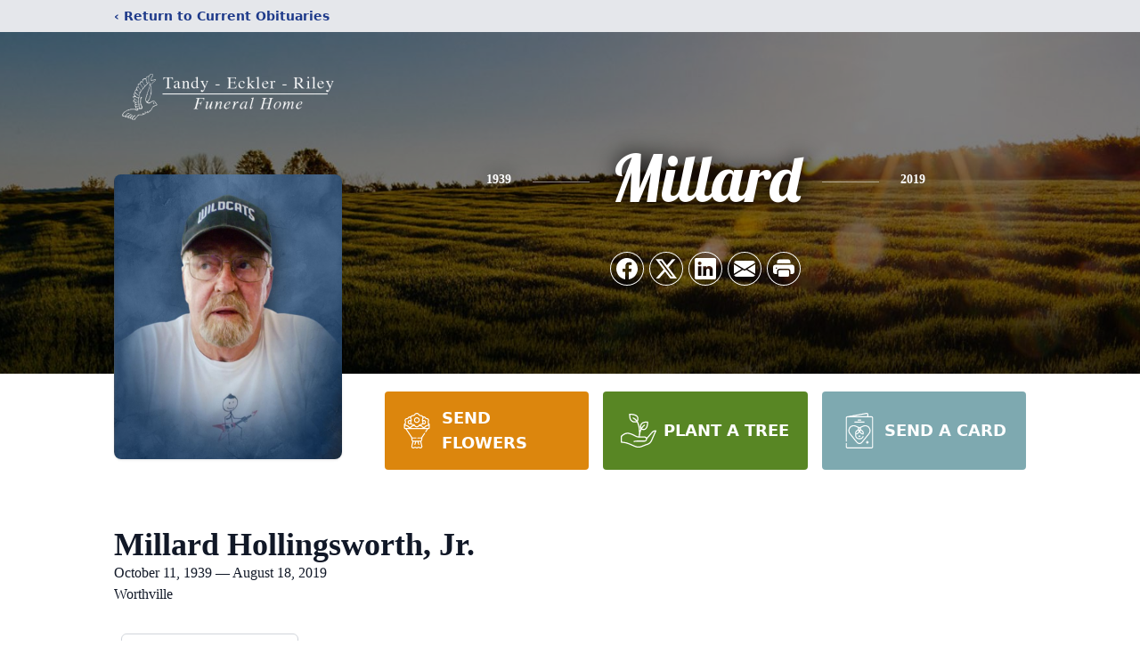

--- FILE ---
content_type: text/html; charset=utf-8
request_url: https://www.google.com/recaptcha/enterprise/anchor?ar=1&k=6LeZywkkAAAAAHOh53bYQaoipZ7MAfQkm1Jpzync&co=aHR0cHM6Ly93d3cudGFuZHllY2tsZXJyaWxleWZ1bmVyYWxob21lLmNvbTo0NDM.&hl=en&type=image&v=PoyoqOPhxBO7pBk68S4YbpHZ&theme=light&size=invisible&badge=bottomright&anchor-ms=20000&execute-ms=30000&cb=gwembclpgow1
body_size: 48780
content:
<!DOCTYPE HTML><html dir="ltr" lang="en"><head><meta http-equiv="Content-Type" content="text/html; charset=UTF-8">
<meta http-equiv="X-UA-Compatible" content="IE=edge">
<title>reCAPTCHA</title>
<style type="text/css">
/* cyrillic-ext */
@font-face {
  font-family: 'Roboto';
  font-style: normal;
  font-weight: 400;
  font-stretch: 100%;
  src: url(//fonts.gstatic.com/s/roboto/v48/KFO7CnqEu92Fr1ME7kSn66aGLdTylUAMa3GUBHMdazTgWw.woff2) format('woff2');
  unicode-range: U+0460-052F, U+1C80-1C8A, U+20B4, U+2DE0-2DFF, U+A640-A69F, U+FE2E-FE2F;
}
/* cyrillic */
@font-face {
  font-family: 'Roboto';
  font-style: normal;
  font-weight: 400;
  font-stretch: 100%;
  src: url(//fonts.gstatic.com/s/roboto/v48/KFO7CnqEu92Fr1ME7kSn66aGLdTylUAMa3iUBHMdazTgWw.woff2) format('woff2');
  unicode-range: U+0301, U+0400-045F, U+0490-0491, U+04B0-04B1, U+2116;
}
/* greek-ext */
@font-face {
  font-family: 'Roboto';
  font-style: normal;
  font-weight: 400;
  font-stretch: 100%;
  src: url(//fonts.gstatic.com/s/roboto/v48/KFO7CnqEu92Fr1ME7kSn66aGLdTylUAMa3CUBHMdazTgWw.woff2) format('woff2');
  unicode-range: U+1F00-1FFF;
}
/* greek */
@font-face {
  font-family: 'Roboto';
  font-style: normal;
  font-weight: 400;
  font-stretch: 100%;
  src: url(//fonts.gstatic.com/s/roboto/v48/KFO7CnqEu92Fr1ME7kSn66aGLdTylUAMa3-UBHMdazTgWw.woff2) format('woff2');
  unicode-range: U+0370-0377, U+037A-037F, U+0384-038A, U+038C, U+038E-03A1, U+03A3-03FF;
}
/* math */
@font-face {
  font-family: 'Roboto';
  font-style: normal;
  font-weight: 400;
  font-stretch: 100%;
  src: url(//fonts.gstatic.com/s/roboto/v48/KFO7CnqEu92Fr1ME7kSn66aGLdTylUAMawCUBHMdazTgWw.woff2) format('woff2');
  unicode-range: U+0302-0303, U+0305, U+0307-0308, U+0310, U+0312, U+0315, U+031A, U+0326-0327, U+032C, U+032F-0330, U+0332-0333, U+0338, U+033A, U+0346, U+034D, U+0391-03A1, U+03A3-03A9, U+03B1-03C9, U+03D1, U+03D5-03D6, U+03F0-03F1, U+03F4-03F5, U+2016-2017, U+2034-2038, U+203C, U+2040, U+2043, U+2047, U+2050, U+2057, U+205F, U+2070-2071, U+2074-208E, U+2090-209C, U+20D0-20DC, U+20E1, U+20E5-20EF, U+2100-2112, U+2114-2115, U+2117-2121, U+2123-214F, U+2190, U+2192, U+2194-21AE, U+21B0-21E5, U+21F1-21F2, U+21F4-2211, U+2213-2214, U+2216-22FF, U+2308-230B, U+2310, U+2319, U+231C-2321, U+2336-237A, U+237C, U+2395, U+239B-23B7, U+23D0, U+23DC-23E1, U+2474-2475, U+25AF, U+25B3, U+25B7, U+25BD, U+25C1, U+25CA, U+25CC, U+25FB, U+266D-266F, U+27C0-27FF, U+2900-2AFF, U+2B0E-2B11, U+2B30-2B4C, U+2BFE, U+3030, U+FF5B, U+FF5D, U+1D400-1D7FF, U+1EE00-1EEFF;
}
/* symbols */
@font-face {
  font-family: 'Roboto';
  font-style: normal;
  font-weight: 400;
  font-stretch: 100%;
  src: url(//fonts.gstatic.com/s/roboto/v48/KFO7CnqEu92Fr1ME7kSn66aGLdTylUAMaxKUBHMdazTgWw.woff2) format('woff2');
  unicode-range: U+0001-000C, U+000E-001F, U+007F-009F, U+20DD-20E0, U+20E2-20E4, U+2150-218F, U+2190, U+2192, U+2194-2199, U+21AF, U+21E6-21F0, U+21F3, U+2218-2219, U+2299, U+22C4-22C6, U+2300-243F, U+2440-244A, U+2460-24FF, U+25A0-27BF, U+2800-28FF, U+2921-2922, U+2981, U+29BF, U+29EB, U+2B00-2BFF, U+4DC0-4DFF, U+FFF9-FFFB, U+10140-1018E, U+10190-1019C, U+101A0, U+101D0-101FD, U+102E0-102FB, U+10E60-10E7E, U+1D2C0-1D2D3, U+1D2E0-1D37F, U+1F000-1F0FF, U+1F100-1F1AD, U+1F1E6-1F1FF, U+1F30D-1F30F, U+1F315, U+1F31C, U+1F31E, U+1F320-1F32C, U+1F336, U+1F378, U+1F37D, U+1F382, U+1F393-1F39F, U+1F3A7-1F3A8, U+1F3AC-1F3AF, U+1F3C2, U+1F3C4-1F3C6, U+1F3CA-1F3CE, U+1F3D4-1F3E0, U+1F3ED, U+1F3F1-1F3F3, U+1F3F5-1F3F7, U+1F408, U+1F415, U+1F41F, U+1F426, U+1F43F, U+1F441-1F442, U+1F444, U+1F446-1F449, U+1F44C-1F44E, U+1F453, U+1F46A, U+1F47D, U+1F4A3, U+1F4B0, U+1F4B3, U+1F4B9, U+1F4BB, U+1F4BF, U+1F4C8-1F4CB, U+1F4D6, U+1F4DA, U+1F4DF, U+1F4E3-1F4E6, U+1F4EA-1F4ED, U+1F4F7, U+1F4F9-1F4FB, U+1F4FD-1F4FE, U+1F503, U+1F507-1F50B, U+1F50D, U+1F512-1F513, U+1F53E-1F54A, U+1F54F-1F5FA, U+1F610, U+1F650-1F67F, U+1F687, U+1F68D, U+1F691, U+1F694, U+1F698, U+1F6AD, U+1F6B2, U+1F6B9-1F6BA, U+1F6BC, U+1F6C6-1F6CF, U+1F6D3-1F6D7, U+1F6E0-1F6EA, U+1F6F0-1F6F3, U+1F6F7-1F6FC, U+1F700-1F7FF, U+1F800-1F80B, U+1F810-1F847, U+1F850-1F859, U+1F860-1F887, U+1F890-1F8AD, U+1F8B0-1F8BB, U+1F8C0-1F8C1, U+1F900-1F90B, U+1F93B, U+1F946, U+1F984, U+1F996, U+1F9E9, U+1FA00-1FA6F, U+1FA70-1FA7C, U+1FA80-1FA89, U+1FA8F-1FAC6, U+1FACE-1FADC, U+1FADF-1FAE9, U+1FAF0-1FAF8, U+1FB00-1FBFF;
}
/* vietnamese */
@font-face {
  font-family: 'Roboto';
  font-style: normal;
  font-weight: 400;
  font-stretch: 100%;
  src: url(//fonts.gstatic.com/s/roboto/v48/KFO7CnqEu92Fr1ME7kSn66aGLdTylUAMa3OUBHMdazTgWw.woff2) format('woff2');
  unicode-range: U+0102-0103, U+0110-0111, U+0128-0129, U+0168-0169, U+01A0-01A1, U+01AF-01B0, U+0300-0301, U+0303-0304, U+0308-0309, U+0323, U+0329, U+1EA0-1EF9, U+20AB;
}
/* latin-ext */
@font-face {
  font-family: 'Roboto';
  font-style: normal;
  font-weight: 400;
  font-stretch: 100%;
  src: url(//fonts.gstatic.com/s/roboto/v48/KFO7CnqEu92Fr1ME7kSn66aGLdTylUAMa3KUBHMdazTgWw.woff2) format('woff2');
  unicode-range: U+0100-02BA, U+02BD-02C5, U+02C7-02CC, U+02CE-02D7, U+02DD-02FF, U+0304, U+0308, U+0329, U+1D00-1DBF, U+1E00-1E9F, U+1EF2-1EFF, U+2020, U+20A0-20AB, U+20AD-20C0, U+2113, U+2C60-2C7F, U+A720-A7FF;
}
/* latin */
@font-face {
  font-family: 'Roboto';
  font-style: normal;
  font-weight: 400;
  font-stretch: 100%;
  src: url(//fonts.gstatic.com/s/roboto/v48/KFO7CnqEu92Fr1ME7kSn66aGLdTylUAMa3yUBHMdazQ.woff2) format('woff2');
  unicode-range: U+0000-00FF, U+0131, U+0152-0153, U+02BB-02BC, U+02C6, U+02DA, U+02DC, U+0304, U+0308, U+0329, U+2000-206F, U+20AC, U+2122, U+2191, U+2193, U+2212, U+2215, U+FEFF, U+FFFD;
}
/* cyrillic-ext */
@font-face {
  font-family: 'Roboto';
  font-style: normal;
  font-weight: 500;
  font-stretch: 100%;
  src: url(//fonts.gstatic.com/s/roboto/v48/KFO7CnqEu92Fr1ME7kSn66aGLdTylUAMa3GUBHMdazTgWw.woff2) format('woff2');
  unicode-range: U+0460-052F, U+1C80-1C8A, U+20B4, U+2DE0-2DFF, U+A640-A69F, U+FE2E-FE2F;
}
/* cyrillic */
@font-face {
  font-family: 'Roboto';
  font-style: normal;
  font-weight: 500;
  font-stretch: 100%;
  src: url(//fonts.gstatic.com/s/roboto/v48/KFO7CnqEu92Fr1ME7kSn66aGLdTylUAMa3iUBHMdazTgWw.woff2) format('woff2');
  unicode-range: U+0301, U+0400-045F, U+0490-0491, U+04B0-04B1, U+2116;
}
/* greek-ext */
@font-face {
  font-family: 'Roboto';
  font-style: normal;
  font-weight: 500;
  font-stretch: 100%;
  src: url(//fonts.gstatic.com/s/roboto/v48/KFO7CnqEu92Fr1ME7kSn66aGLdTylUAMa3CUBHMdazTgWw.woff2) format('woff2');
  unicode-range: U+1F00-1FFF;
}
/* greek */
@font-face {
  font-family: 'Roboto';
  font-style: normal;
  font-weight: 500;
  font-stretch: 100%;
  src: url(//fonts.gstatic.com/s/roboto/v48/KFO7CnqEu92Fr1ME7kSn66aGLdTylUAMa3-UBHMdazTgWw.woff2) format('woff2');
  unicode-range: U+0370-0377, U+037A-037F, U+0384-038A, U+038C, U+038E-03A1, U+03A3-03FF;
}
/* math */
@font-face {
  font-family: 'Roboto';
  font-style: normal;
  font-weight: 500;
  font-stretch: 100%;
  src: url(//fonts.gstatic.com/s/roboto/v48/KFO7CnqEu92Fr1ME7kSn66aGLdTylUAMawCUBHMdazTgWw.woff2) format('woff2');
  unicode-range: U+0302-0303, U+0305, U+0307-0308, U+0310, U+0312, U+0315, U+031A, U+0326-0327, U+032C, U+032F-0330, U+0332-0333, U+0338, U+033A, U+0346, U+034D, U+0391-03A1, U+03A3-03A9, U+03B1-03C9, U+03D1, U+03D5-03D6, U+03F0-03F1, U+03F4-03F5, U+2016-2017, U+2034-2038, U+203C, U+2040, U+2043, U+2047, U+2050, U+2057, U+205F, U+2070-2071, U+2074-208E, U+2090-209C, U+20D0-20DC, U+20E1, U+20E5-20EF, U+2100-2112, U+2114-2115, U+2117-2121, U+2123-214F, U+2190, U+2192, U+2194-21AE, U+21B0-21E5, U+21F1-21F2, U+21F4-2211, U+2213-2214, U+2216-22FF, U+2308-230B, U+2310, U+2319, U+231C-2321, U+2336-237A, U+237C, U+2395, U+239B-23B7, U+23D0, U+23DC-23E1, U+2474-2475, U+25AF, U+25B3, U+25B7, U+25BD, U+25C1, U+25CA, U+25CC, U+25FB, U+266D-266F, U+27C0-27FF, U+2900-2AFF, U+2B0E-2B11, U+2B30-2B4C, U+2BFE, U+3030, U+FF5B, U+FF5D, U+1D400-1D7FF, U+1EE00-1EEFF;
}
/* symbols */
@font-face {
  font-family: 'Roboto';
  font-style: normal;
  font-weight: 500;
  font-stretch: 100%;
  src: url(//fonts.gstatic.com/s/roboto/v48/KFO7CnqEu92Fr1ME7kSn66aGLdTylUAMaxKUBHMdazTgWw.woff2) format('woff2');
  unicode-range: U+0001-000C, U+000E-001F, U+007F-009F, U+20DD-20E0, U+20E2-20E4, U+2150-218F, U+2190, U+2192, U+2194-2199, U+21AF, U+21E6-21F0, U+21F3, U+2218-2219, U+2299, U+22C4-22C6, U+2300-243F, U+2440-244A, U+2460-24FF, U+25A0-27BF, U+2800-28FF, U+2921-2922, U+2981, U+29BF, U+29EB, U+2B00-2BFF, U+4DC0-4DFF, U+FFF9-FFFB, U+10140-1018E, U+10190-1019C, U+101A0, U+101D0-101FD, U+102E0-102FB, U+10E60-10E7E, U+1D2C0-1D2D3, U+1D2E0-1D37F, U+1F000-1F0FF, U+1F100-1F1AD, U+1F1E6-1F1FF, U+1F30D-1F30F, U+1F315, U+1F31C, U+1F31E, U+1F320-1F32C, U+1F336, U+1F378, U+1F37D, U+1F382, U+1F393-1F39F, U+1F3A7-1F3A8, U+1F3AC-1F3AF, U+1F3C2, U+1F3C4-1F3C6, U+1F3CA-1F3CE, U+1F3D4-1F3E0, U+1F3ED, U+1F3F1-1F3F3, U+1F3F5-1F3F7, U+1F408, U+1F415, U+1F41F, U+1F426, U+1F43F, U+1F441-1F442, U+1F444, U+1F446-1F449, U+1F44C-1F44E, U+1F453, U+1F46A, U+1F47D, U+1F4A3, U+1F4B0, U+1F4B3, U+1F4B9, U+1F4BB, U+1F4BF, U+1F4C8-1F4CB, U+1F4D6, U+1F4DA, U+1F4DF, U+1F4E3-1F4E6, U+1F4EA-1F4ED, U+1F4F7, U+1F4F9-1F4FB, U+1F4FD-1F4FE, U+1F503, U+1F507-1F50B, U+1F50D, U+1F512-1F513, U+1F53E-1F54A, U+1F54F-1F5FA, U+1F610, U+1F650-1F67F, U+1F687, U+1F68D, U+1F691, U+1F694, U+1F698, U+1F6AD, U+1F6B2, U+1F6B9-1F6BA, U+1F6BC, U+1F6C6-1F6CF, U+1F6D3-1F6D7, U+1F6E0-1F6EA, U+1F6F0-1F6F3, U+1F6F7-1F6FC, U+1F700-1F7FF, U+1F800-1F80B, U+1F810-1F847, U+1F850-1F859, U+1F860-1F887, U+1F890-1F8AD, U+1F8B0-1F8BB, U+1F8C0-1F8C1, U+1F900-1F90B, U+1F93B, U+1F946, U+1F984, U+1F996, U+1F9E9, U+1FA00-1FA6F, U+1FA70-1FA7C, U+1FA80-1FA89, U+1FA8F-1FAC6, U+1FACE-1FADC, U+1FADF-1FAE9, U+1FAF0-1FAF8, U+1FB00-1FBFF;
}
/* vietnamese */
@font-face {
  font-family: 'Roboto';
  font-style: normal;
  font-weight: 500;
  font-stretch: 100%;
  src: url(//fonts.gstatic.com/s/roboto/v48/KFO7CnqEu92Fr1ME7kSn66aGLdTylUAMa3OUBHMdazTgWw.woff2) format('woff2');
  unicode-range: U+0102-0103, U+0110-0111, U+0128-0129, U+0168-0169, U+01A0-01A1, U+01AF-01B0, U+0300-0301, U+0303-0304, U+0308-0309, U+0323, U+0329, U+1EA0-1EF9, U+20AB;
}
/* latin-ext */
@font-face {
  font-family: 'Roboto';
  font-style: normal;
  font-weight: 500;
  font-stretch: 100%;
  src: url(//fonts.gstatic.com/s/roboto/v48/KFO7CnqEu92Fr1ME7kSn66aGLdTylUAMa3KUBHMdazTgWw.woff2) format('woff2');
  unicode-range: U+0100-02BA, U+02BD-02C5, U+02C7-02CC, U+02CE-02D7, U+02DD-02FF, U+0304, U+0308, U+0329, U+1D00-1DBF, U+1E00-1E9F, U+1EF2-1EFF, U+2020, U+20A0-20AB, U+20AD-20C0, U+2113, U+2C60-2C7F, U+A720-A7FF;
}
/* latin */
@font-face {
  font-family: 'Roboto';
  font-style: normal;
  font-weight: 500;
  font-stretch: 100%;
  src: url(//fonts.gstatic.com/s/roboto/v48/KFO7CnqEu92Fr1ME7kSn66aGLdTylUAMa3yUBHMdazQ.woff2) format('woff2');
  unicode-range: U+0000-00FF, U+0131, U+0152-0153, U+02BB-02BC, U+02C6, U+02DA, U+02DC, U+0304, U+0308, U+0329, U+2000-206F, U+20AC, U+2122, U+2191, U+2193, U+2212, U+2215, U+FEFF, U+FFFD;
}
/* cyrillic-ext */
@font-face {
  font-family: 'Roboto';
  font-style: normal;
  font-weight: 900;
  font-stretch: 100%;
  src: url(//fonts.gstatic.com/s/roboto/v48/KFO7CnqEu92Fr1ME7kSn66aGLdTylUAMa3GUBHMdazTgWw.woff2) format('woff2');
  unicode-range: U+0460-052F, U+1C80-1C8A, U+20B4, U+2DE0-2DFF, U+A640-A69F, U+FE2E-FE2F;
}
/* cyrillic */
@font-face {
  font-family: 'Roboto';
  font-style: normal;
  font-weight: 900;
  font-stretch: 100%;
  src: url(//fonts.gstatic.com/s/roboto/v48/KFO7CnqEu92Fr1ME7kSn66aGLdTylUAMa3iUBHMdazTgWw.woff2) format('woff2');
  unicode-range: U+0301, U+0400-045F, U+0490-0491, U+04B0-04B1, U+2116;
}
/* greek-ext */
@font-face {
  font-family: 'Roboto';
  font-style: normal;
  font-weight: 900;
  font-stretch: 100%;
  src: url(//fonts.gstatic.com/s/roboto/v48/KFO7CnqEu92Fr1ME7kSn66aGLdTylUAMa3CUBHMdazTgWw.woff2) format('woff2');
  unicode-range: U+1F00-1FFF;
}
/* greek */
@font-face {
  font-family: 'Roboto';
  font-style: normal;
  font-weight: 900;
  font-stretch: 100%;
  src: url(//fonts.gstatic.com/s/roboto/v48/KFO7CnqEu92Fr1ME7kSn66aGLdTylUAMa3-UBHMdazTgWw.woff2) format('woff2');
  unicode-range: U+0370-0377, U+037A-037F, U+0384-038A, U+038C, U+038E-03A1, U+03A3-03FF;
}
/* math */
@font-face {
  font-family: 'Roboto';
  font-style: normal;
  font-weight: 900;
  font-stretch: 100%;
  src: url(//fonts.gstatic.com/s/roboto/v48/KFO7CnqEu92Fr1ME7kSn66aGLdTylUAMawCUBHMdazTgWw.woff2) format('woff2');
  unicode-range: U+0302-0303, U+0305, U+0307-0308, U+0310, U+0312, U+0315, U+031A, U+0326-0327, U+032C, U+032F-0330, U+0332-0333, U+0338, U+033A, U+0346, U+034D, U+0391-03A1, U+03A3-03A9, U+03B1-03C9, U+03D1, U+03D5-03D6, U+03F0-03F1, U+03F4-03F5, U+2016-2017, U+2034-2038, U+203C, U+2040, U+2043, U+2047, U+2050, U+2057, U+205F, U+2070-2071, U+2074-208E, U+2090-209C, U+20D0-20DC, U+20E1, U+20E5-20EF, U+2100-2112, U+2114-2115, U+2117-2121, U+2123-214F, U+2190, U+2192, U+2194-21AE, U+21B0-21E5, U+21F1-21F2, U+21F4-2211, U+2213-2214, U+2216-22FF, U+2308-230B, U+2310, U+2319, U+231C-2321, U+2336-237A, U+237C, U+2395, U+239B-23B7, U+23D0, U+23DC-23E1, U+2474-2475, U+25AF, U+25B3, U+25B7, U+25BD, U+25C1, U+25CA, U+25CC, U+25FB, U+266D-266F, U+27C0-27FF, U+2900-2AFF, U+2B0E-2B11, U+2B30-2B4C, U+2BFE, U+3030, U+FF5B, U+FF5D, U+1D400-1D7FF, U+1EE00-1EEFF;
}
/* symbols */
@font-face {
  font-family: 'Roboto';
  font-style: normal;
  font-weight: 900;
  font-stretch: 100%;
  src: url(//fonts.gstatic.com/s/roboto/v48/KFO7CnqEu92Fr1ME7kSn66aGLdTylUAMaxKUBHMdazTgWw.woff2) format('woff2');
  unicode-range: U+0001-000C, U+000E-001F, U+007F-009F, U+20DD-20E0, U+20E2-20E4, U+2150-218F, U+2190, U+2192, U+2194-2199, U+21AF, U+21E6-21F0, U+21F3, U+2218-2219, U+2299, U+22C4-22C6, U+2300-243F, U+2440-244A, U+2460-24FF, U+25A0-27BF, U+2800-28FF, U+2921-2922, U+2981, U+29BF, U+29EB, U+2B00-2BFF, U+4DC0-4DFF, U+FFF9-FFFB, U+10140-1018E, U+10190-1019C, U+101A0, U+101D0-101FD, U+102E0-102FB, U+10E60-10E7E, U+1D2C0-1D2D3, U+1D2E0-1D37F, U+1F000-1F0FF, U+1F100-1F1AD, U+1F1E6-1F1FF, U+1F30D-1F30F, U+1F315, U+1F31C, U+1F31E, U+1F320-1F32C, U+1F336, U+1F378, U+1F37D, U+1F382, U+1F393-1F39F, U+1F3A7-1F3A8, U+1F3AC-1F3AF, U+1F3C2, U+1F3C4-1F3C6, U+1F3CA-1F3CE, U+1F3D4-1F3E0, U+1F3ED, U+1F3F1-1F3F3, U+1F3F5-1F3F7, U+1F408, U+1F415, U+1F41F, U+1F426, U+1F43F, U+1F441-1F442, U+1F444, U+1F446-1F449, U+1F44C-1F44E, U+1F453, U+1F46A, U+1F47D, U+1F4A3, U+1F4B0, U+1F4B3, U+1F4B9, U+1F4BB, U+1F4BF, U+1F4C8-1F4CB, U+1F4D6, U+1F4DA, U+1F4DF, U+1F4E3-1F4E6, U+1F4EA-1F4ED, U+1F4F7, U+1F4F9-1F4FB, U+1F4FD-1F4FE, U+1F503, U+1F507-1F50B, U+1F50D, U+1F512-1F513, U+1F53E-1F54A, U+1F54F-1F5FA, U+1F610, U+1F650-1F67F, U+1F687, U+1F68D, U+1F691, U+1F694, U+1F698, U+1F6AD, U+1F6B2, U+1F6B9-1F6BA, U+1F6BC, U+1F6C6-1F6CF, U+1F6D3-1F6D7, U+1F6E0-1F6EA, U+1F6F0-1F6F3, U+1F6F7-1F6FC, U+1F700-1F7FF, U+1F800-1F80B, U+1F810-1F847, U+1F850-1F859, U+1F860-1F887, U+1F890-1F8AD, U+1F8B0-1F8BB, U+1F8C0-1F8C1, U+1F900-1F90B, U+1F93B, U+1F946, U+1F984, U+1F996, U+1F9E9, U+1FA00-1FA6F, U+1FA70-1FA7C, U+1FA80-1FA89, U+1FA8F-1FAC6, U+1FACE-1FADC, U+1FADF-1FAE9, U+1FAF0-1FAF8, U+1FB00-1FBFF;
}
/* vietnamese */
@font-face {
  font-family: 'Roboto';
  font-style: normal;
  font-weight: 900;
  font-stretch: 100%;
  src: url(//fonts.gstatic.com/s/roboto/v48/KFO7CnqEu92Fr1ME7kSn66aGLdTylUAMa3OUBHMdazTgWw.woff2) format('woff2');
  unicode-range: U+0102-0103, U+0110-0111, U+0128-0129, U+0168-0169, U+01A0-01A1, U+01AF-01B0, U+0300-0301, U+0303-0304, U+0308-0309, U+0323, U+0329, U+1EA0-1EF9, U+20AB;
}
/* latin-ext */
@font-face {
  font-family: 'Roboto';
  font-style: normal;
  font-weight: 900;
  font-stretch: 100%;
  src: url(//fonts.gstatic.com/s/roboto/v48/KFO7CnqEu92Fr1ME7kSn66aGLdTylUAMa3KUBHMdazTgWw.woff2) format('woff2');
  unicode-range: U+0100-02BA, U+02BD-02C5, U+02C7-02CC, U+02CE-02D7, U+02DD-02FF, U+0304, U+0308, U+0329, U+1D00-1DBF, U+1E00-1E9F, U+1EF2-1EFF, U+2020, U+20A0-20AB, U+20AD-20C0, U+2113, U+2C60-2C7F, U+A720-A7FF;
}
/* latin */
@font-face {
  font-family: 'Roboto';
  font-style: normal;
  font-weight: 900;
  font-stretch: 100%;
  src: url(//fonts.gstatic.com/s/roboto/v48/KFO7CnqEu92Fr1ME7kSn66aGLdTylUAMa3yUBHMdazQ.woff2) format('woff2');
  unicode-range: U+0000-00FF, U+0131, U+0152-0153, U+02BB-02BC, U+02C6, U+02DA, U+02DC, U+0304, U+0308, U+0329, U+2000-206F, U+20AC, U+2122, U+2191, U+2193, U+2212, U+2215, U+FEFF, U+FFFD;
}

</style>
<link rel="stylesheet" type="text/css" href="https://www.gstatic.com/recaptcha/releases/PoyoqOPhxBO7pBk68S4YbpHZ/styles__ltr.css">
<script nonce="rZ5uF8ku532k7rqk0fejoA" type="text/javascript">window['__recaptcha_api'] = 'https://www.google.com/recaptcha/enterprise/';</script>
<script type="text/javascript" src="https://www.gstatic.com/recaptcha/releases/PoyoqOPhxBO7pBk68S4YbpHZ/recaptcha__en.js" nonce="rZ5uF8ku532k7rqk0fejoA">
      
    </script></head>
<body><div id="rc-anchor-alert" class="rc-anchor-alert"></div>
<input type="hidden" id="recaptcha-token" value="[base64]">
<script type="text/javascript" nonce="rZ5uF8ku532k7rqk0fejoA">
      recaptcha.anchor.Main.init("[\x22ainput\x22,[\x22bgdata\x22,\x22\x22,\[base64]/[base64]/[base64]/[base64]/[base64]/[base64]/KGcoTywyNTMsTy5PKSxVRyhPLEMpKTpnKE8sMjUzLEMpLE8pKSxsKSksTykpfSxieT1mdW5jdGlvbihDLE8sdSxsKXtmb3IobD0odT1SKEMpLDApO08+MDtPLS0pbD1sPDw4fFooQyk7ZyhDLHUsbCl9LFVHPWZ1bmN0aW9uKEMsTyl7Qy5pLmxlbmd0aD4xMDQ/[base64]/[base64]/[base64]/[base64]/[base64]/[base64]/[base64]\\u003d\x22,\[base64]\\u003d\\u003d\x22,\x22w51fwqorwojChMKfBcOeI0pGGsKnwqNaFcO+w7XDl8Kxw4tCJMO/w51sIHpiT8OuUFfCtsK9wotBw4RUw5PDo8O3DsKMbkXDqcODwow8OsOpSTpVI8K5WgMtPFdPfsKJdlzCoDrCmQlWG0DCo04awqx3wrMtw4rCv8Kjwq/Cv8KqWcKgLmHDhmvDrBMJHcKEXMKadzEew5fDnzJWWcK4w41pwoMCwpFNwrssw6fDicOybsKxXcOMVXIXwop2w5k5w7DDsWorFE/DqlFeBlJPw49kLh0lwqJgTyHDmsKdHSQACUI8w5bChRJ1VsK+w6UHw5rCqMO8Ngh3w4HDrANtw7UBCErClHJ8KsOPw5tpw7rCvMO3RMO+HRrDp21wwo/CosKbY2x3w53ChmIzw5TCnH7DucKOwo4yN8KRwq5OUcOyIijDrS1Awr90w6UbwqfCjCrDnMK5NkvDiw7Dlx7DlhDCuF5UwoErQVjCmnLCuFoAAsKSw6fDjMKBEw3Dh0pgw7TDq8OnwrNSFXLDqMKkZMKePMOiwqVPAB7CkcKXcBDDnsKBG1tlXMOtw5XCvy/Ci8KDw7bCmjnCgDkQw4nDlsKoZsKEw7LCm8KKw6nCtU/DjRILHMO2CWnChUrDiWMMPMKHIAsDw6tEGw9LK8OUwqHCpcK0XMKew4vDs1cKwrQswoDCmAnDvcOjwq5ywofDrRLDkxbDnUdsdMOfG1rCnijDgS/Cv8OFw5wxw6zCuMOiKi3DnTtcw7J/b8KFHXnDpS0oelDDi8KkZ0JAwqlMw79jwqc8wot0TsKbGsOcw44/wpo6BcKlWMOFwrkyw7/Dp1pgwpJNwp3DlMKqw6DCnihlw5DCqcOrM8KCw6vClsOtw7Y0eictDMO1ZsO/JjQdwpQWNsOqwrHDvxwkGQ3CpcK2wrB1OMKQYlPDl8K+DEhWwrJrw4jDtmDClllDCArCh8KsEcKawpUiQBRwPzo+b8KVw7dLNsOiGcKZSwJuw67Dm8K0wpIYFEbCoA/Cr8KkHCFxTMKgCRXCuFHCrWlSTyE5w4DCqcK5wpnCl23DpMOlwq4SPcKxw5/CvljClMKsf8KZw487CMKDwr/[base64]/Ci0LDihkwKcKywoQrwp4fw692YMONZsOMwo/DgcOMXA/CmVfDr8O5w67Ci1LCscK0wrNxwrVRwqs/[base64]/Dr8OPw68ewrdCw4rCtUwiw7F0w6V6V8KqwpTDisOMOMKAwqDCkRvCicKvwpTCmMKJX1zClsOuw4Q3w7NAw58Jw7sZwqPCtUzCh8Kow6rDucKPw7jCjsOdw6Fhwo3DmyPCjW9cwp/DrxnCncO+Mjd3BSLDlmXCiEoQCSpLw6nCmcKNwqzDqMKjEMOMKSQGw7NVw7IXw7zDmMKHw557DMKhfVUQHcORw4cdw5QFQyt4w4ErC8Oew55fwqLCtsKIw4cdwr3DhsO/TMO3LsKYa8KEw7nDrMKGwqINRjo7WXRCKsKUw4jDkMKvwonCpsKuw59bwrU8H0AoXw3CuglXw54uNsONwoTCtwDCnMKSXibDksKwwr3CuMOXFcOvw7vCsMKywqzDp1DCkUc4wpnCs8KMwrUiw4Mxw7XCqcOhw7U3ScK6HMOxQcKiw6XDlntAZmYZw4/CjCs3wpHCrsO6wptHPsO5wohKw6nChcOrwpNMwoZqEyBsdcOUw5dxw7hVGXLCjsK0DUJmwqoRNk/Cs8Olw4FKW8KdwqPCiWAbw4Mxw6LCkGDCrVJrw6zCmjgcLxtKXHozRsKvwq9Rwpl1GcKpwo40wr4bdw/CjMO/woZUw5x0L8Kvw4PDgjpRwpfDu3HDqmdVJk8Uw6cTaMKGX8OkwoAMwqwzIcKJwq/[base64]/[base64]/w4VpwpDCpQLCkQ3DgSJOw5MGw4oyw5DDnsKfwqbCtcOuPnzDh8OIax0tw5cGwrZLwoJyw6sjCV9ww6fDt8Olw4jCuMK0wp9pVElpwoBHe2DCv8O6wrbDs8KMwr1Zw4oXGU5BCDRoXF1Vw6BNwpnCmsODwrXCpwbCiMKxw5DDmVNPw7tAw6lMw7/DuCTDrcKKw4XDuMOMwrLCph8VXcK7WsK1w6xVKcKhwrPCiMOFY8O9F8Kbw7vChSQsw5cPwqLDqsKdKsK0JUrCucOAw4oRw7PDh8Kgw4HDkVAhw5nDs8OVw6cvwofCuF5Two9vXsOXwo/[base64]/w64vdGMdw4Vcwq0gZTDDo1HCr0/DlXXCkgzCv8K7BsOtw7kDwqDDmGHDm8Kcwr4uwofDoMKKU15YEsKaOcKEwpVewqgvw7hlFXXClkLDjcOAD1nCksOTYkltw7BsbsKuw6kow5FASmE+w73DsRrDkTPCrMObMcOTLW7DnhNAUsObwr3Dp8OswrTDmTppOTPCukXCusOdw7vDgw7ChjvDkMKiRT/Dr27DigDDmSfDvW3Do8KBwoNCaMK5T1bCsXZuWDPCmsKaw6oFwrZxQsO3wpAkwo/CvMOcwpE0wrbDisKhwrDCt3zDvigtwq7DgxDCsAZDalp3UlULwol6ZsO0wqZEw49pwoPCsRrDqGx5XCh6wo/CgsO+CT4OwonDlcKtw6bCpcOkLRzDr8KeRGPCmzLCmHbDvsO7w6nCmiN0wpYfQg9aP8KnOHfDr3w+eUzDucKQw4nDtsKNeR7DtMOpw4sNCcK3w6XDtcOIw4zChcKUKcOcwrlWw5ETwoPDkMKKw6bDv8Kxwo/[base64]/Dj03Dv2oUw5/CjsKoMMOmQMKjc2XDjsOffMOrw7nCgzLChRZdwqDCmsKVw4DCvU/Dlx3DvsOwEcKGF2ZILMKfw6fDtMKywrkXw6rDj8O9ZsOHw55ywqgLdi3DqcKmw401WSMwwoRyHUXCvXvCuFrCgTVYwqcIcsKxw77Dtxxqw7xxJ37DhxzCtcKZBGdFw7YtSsKPwo1pXMKDw4xPRVvCuxfDpBJfw6rDrsKcw7J/w5JjFVjCr8OVw47Doy8LworCkATDjMOvO1xhw552DMOrw6x0L8OkQsKDY8KJwrLCl8Kkwp8OG8OKw5smEz3Cu3MIHFfDgxhtR8ORA8KoEj4xw4p3wqfDs8ODZ8O4w5XDj8OgAcOyNcOcQMK1wpHDtEzDrBQlaR8Gwq/[base64]/DvX8/[base64]/DtivCrsOKbxBJwqgpw4VwTcOjKW3CtsO8w5jCpwfCgWNrw4/Dm2fDiiPCnxUSwq7DscO/wrwuw7lWO8KyDjnCvcKEEsKyw4/DkzhDwrHDrMK6UhIcAsKyMkAxZsO7SVPDhMKNw6PDukpeFStdw6bCgMOmwpcywpHDvgnCtA5fwq/CuCcXw6tVdmp2S2fCvsOsw4nChcOhw5QJMBfCjx5WwqhPD8KybcK6w47CtQUKbhzCmHvDklVJw6Yvw4XDnCA8WH9EKMKkw7Jqw7ZUwpQvw6vDuz/CgwrCsMK4wrzCpiwCNcOOw5XCjko6KMOpwp3DnsKPw5XDvFbCmkxBC8O2CMKuC8KUw5nDisKxOQZpwrLCg8ObYnwtGcK3HgfCm3gGwrxUcmtIU8O+NkDDjFvDjcORCMOZAzXCikQ2NMKZVMK1w7/CkXNAecOuwrzCpcKnw7TDlh13w4d7F8O0w64CKEvDlj9/G2Rmw7oswolGfMOEPGRrT8K3Lm/DtQxmbMOUw7d3w53CtcOANcKRw5DDnMOhwqg/[base64]/CmMKqHWXDvsOdw4nDpMKsw5lsw5FodsKJwr7CgsKFw5rDukrCvMKPCzxsZ1/Dt8OPwpMKDxgWwofDvBgqfcKAwrALWMKMH2vClS3DlFXDlFxLK2vCvcK1wo5iA8KhTyDCi8OhT38Uw43DiMKOwqrCm0LDuHlIw50KUcK+fsOmVyQcwq/[base64]/DhRLDi8O7IMO8WhDDrMK5fsK+wop8XCoANUVqZcOKf3rClcOaasOqwr7DkcOrFsKHw6dnwojDnMKEw4ohw50SM8OqCSd6w7QeHMOnw7NuwoUQwq7DisKZwpbClj3Co8KjTcOHMXZ5c29zXsKTTMOjw4tRwp/Dh8OVw6LCq8KUwovCnTEHBTARFDEaXA16w6rCq8K6UsOaf2fDpH3DjMO2w6zDuCLDm8OswpRvKELCmzluwpV7D8O7w6sjwpBmN3zDl8OjFsOXwo5FenE1w4rCssOFNVfCgcOmw5HDhEvDusKcPHoLwp1uw4kQSsOiwqJHaHLChT5Qw7weAcOYX3PCmx/CrTHCqX5LGsO0EMKzd8KvBsOUbMODw6M8J2lYZiTCucOSRzPDtMKCw4DCowvCocK6wrxcVDDCsTPCpwgjwolgRMOXc8KrwpR3dBYRU8OHwrpwOcKTchzDhjzDtxgiFiI/f8Kxwp5/[base64]/Du2srwqM1I8Kfw6rCm8KawrpASFnCmWAfPgLDhcO9WMKPezIfwosLX8OXSMO8wpPDlMOdDRDDgsKDwprDtDZPwq7CvcKEPMOgScOqMhXChsOVUcOxXwsvw6U9w7HCu8O5IcOcFsKSwp3CvQfCo1EIw5LCgRrDkwFnwpbCjiIlw5R6VGs2w4Ihw4gKXWfDhT/CgMKPw5TDpnvCqsKsGcOBIGp/IcKqP8OawqHDjnLCncOaI8KmLmHCrMK7wpjDqMOqJzvCt8OPYcK9wrNYwqjDncOPwrnDvMOACBbCmUXCj8KGw6scwojCnMKEEhQJIl1Lwp/Co2lcCzXChEdHwp3DqcKYw5cpD8OPw6NTwpMZwrAfVyLCpMKswrJSVcKRwpQwaMKHwqVHwr7ClSRCP8K/w7rCu8OLw64Fw6zDizLCjWEcVgMce0jDpcKFw6tDQB4pw5/DuMKjw4HCu0/CrMO6eE0xwqXDn2MnCcKzwrfDm8OWdcO2JcOiwoXDu0hvNl/DsDPDs8O9wrnCjlvCvMKLCjvClMOEw74bX2vCvW7DtB/[base64]/CmMOsEGJKw51DGHjDqy3CuMK7QMOmWsONUcOhwqrDjifCqmHCncKpwr1kw5lDJ8KjworCgy3Du0rDlXvDpn/Dig3Cv0/DlD5wYVjDvxVbSRAZF8KBZRLCn8O5w6TDqcKAw4QRw78Pw7DDrhLDmGJsNsKaOQoRSQHChsO2GBzDuMO0wo7DoisEKlvCisKEw6dNccK2wrMGwqAPO8OidEkYMMOew4Z1alZZwphtQ8OswqkqwqIqM8KrNR/Dh8Ojw7YGw4LCkcOLVcKtwqRXFsKARwTDnFzCiRvCtnZPwpEgWC14ADPDoDQ2DMO9wq9rw7nCs8OPw6vCilcCCMOaRsOgfCJZF8Kpw64HwqzCtRBKwqoVwq95wpnDmT9XJAlUOsKUwoPDnyjCosKTwrLCrS/CjVPClVkAwpPDhTxHwp/DqSIbTcO3HGgEAMK7fcKgCSXDrcK1FcOUwojDtsKNIFRnwq9USzlpw79Hw4bCksOOw4HDogvDvcOww4FJSsKYa3vCmMOvUnRjwp7Cv2fCo8OzD8K9Q3xUOWTDncOtw7/ChErCvRvDv8O6wpoiJsOUwpDCshbCqQkzwoR1LcK3w6bCmsKXw5XCrsK+Tw/[base64]/CjcK2LUbCsXDDiCHDgMK7w7lFYMKJWcKjw7ZkMxTCpjTChyE+w6VHRGTCn8KVwpvDrCp8WwF9wooYwqZkwr45CinCphvDnlVYw7Unwrx6wpB5w7zDqyzCgMK/wrzDv8KOfT86w7LDqgDDqsKJwozCsCHCkWopV25Rw7HDq03CqwRKcsOxfcOsw45uNMORw6jCicK9IsKacFR5PAMDVcKMYMKZwrNYGELCtcKqwo4iDzo1w4EqSVTCgW/DsV8Yw5PCicOBSXbCgx5rAMOkLcOtwoDDjFAVwpxPw7nDnUZWNMOtw5LCmsO3wo/CvcKgw7VBYcK6wqsBw7bDkTBnSB0pIcKkwqzDgMO7wq3Cp8OJFFEOTFZDK8KswphIw6Z4wo3DksO2w57ChGF2w4ZrwrrDhsOmw7vClcKDDg4jwoQ2CQIzwpvDqkV8wrNFw5zDl8KZwoEUJFltM8K/w554wpoPQjNQc8Onw4kIR3UxeQvCoTXCkB8/woHDmV7Dj8K+D15GWsKwwqvDtynClgQELUfDh8OgwoBLw6FYf8OlwofCksKGw7HDrcOKw6nCj8KbDMOnwpHChQ/CqsKnwocpT8O1AAx0w7/Cj8Ojw53DmRvDujILwqTDi1Ifw5pDw6TCnMK9LgzCkMOlw7lUwpjDmUssdS/CvmDDn8KWw7PChcKbGMK/w7RyP8O7w63CgcOCfD7DoGjCmW18wq7DmzzCmsKgDzZBBVLCj8OdGsKZfB/CvB/ChcOtwpAhwqbDsAbDhmQuwrPDqGzDoy/DrsOHeMKpwqLDpEAuf2fDq2k/P8KQZsO0XwAKOmbDuH0gbkTCi2chw6dDw5PCqcOrcsOowp/CmMOVwprCl1BLB8Kua1LCsjEVw5jCoMKEWGEjbMKEwrJiw6YSLA3DjcK9FcKNUEfCvWzDhMKGw79rJ3NjcnVsw5V8wqlqwoPDpcKtw43CiDnCtwV1aMKaw584BgPCocO0wqZJLzdrw6cRNsKBfArCkyYBw5rDkCPCpGt/UH8LBBLDkBYhwrHDjMOsZTNGPcKSwoYRR8Kkw4TDjFd/Nm0aXMOvX8KowpvDocOIwoQQw5vDnw3CosK7w4o+wpdSwrMAX0zDpUkww6nCiHTDmcKmW8K/wokXwrbCpMKBRMOWYsKGwqt8fG3Ckhx1OMKWfcOZWsKNwrERDE/CgsO/QcKdw7fDvsOHwrl9PilXw5/Cj8KdAMKrwpEzTV/DoSTCqcOBRsOsKHwRw7vDhcO3w6Iib8KBwp4GGcOaw41QOsKrwppMacOOOC0qwokZw6fCocK0w5rCucKrVsODwqLCjFBEw5jCtHTCo8KNJcK/MsKcwqwbCMOiA8KEw6k2acOvw6TDscKFf148w5gnEMKMwqprw5FmwpzDjxvCuVLCi8KOwrPCpsKswo3CogzCosKRw6vCm8KzcMOce14GKGJBNETDrHY4w4PCj1zCvcOvWDYRMsKjUxLDnT/Cu2TDpsO5HMKfVgDDpMOsfDzDmMKAFMOBTx3Con3DqhjDpRhncsKywqh0w7/CqMK0w6LCnknCiWpvHiBNOCp0UcKvOx5Rw6XDkMK7ITwHKsOuIgZowqbDq8OYwrc3wpfDplLDnn/Cg8KjET7Dkg8CT3NxLAsUwoAKwo/[base64]/JMKAWHt3E8K4woHDlmZ2bcKAf8OzwotyaMO0BCpiKMOoDsKGwpPDthofOGcwwqrDt8K1YwHDsMKCw7nCrQLCpnvDiVbCjhccwrzCn8KFw7LDli8UKm18wpJ3O8KWwrgLw6/CpxPDjAHDjU1bcgbCg8K3wo7DncKrSDLDtCXCmGfDhTXCkcKuYsO7BMOvwqYcEsOGw6xQcsK9woQaR8OMw6xBUXVTcknCqsOREwPDjgHDknPDvyXDvhdnMcKOOREPw63Dj8KWw6NYwqpqPMO0cgnDmQXDicKPw7pUHkbDkcOBwrIdf8OewozDiMKYRcOjwrDCtVIawq/DjXZdI8OFwpbCgMOfYcKUM8Obw4cBfMKbw6ddZcK/wqbDiiTDgMKlK17CncKKX8O9AcOhw7vDlMOyRn/DjsOewpjCrcO8csKBwqrDucOZwo15wo8mKBQHw7YYSV0oeSDDgyPDr8O3HMOAXcOZw5EmMsOnEMKLw4sLwqLCosKFw7bDrT/DlMOnVsKZZT9QOCfDlMOiJcOgwr/DvMKLwo5Lw5DDuDE3HFDCtQsdWXgBJEsxw7g+V8OdwqZsKCTChgrDvcOvwrh/wpk1H8KnNWfDrSgwXsKSZztyw5HCqcOoS8K+QHd0w7t3BF/CiMOSJizDoS9QwpjCqMKaw7YCw5LDhMKVcMO/anjDhUvClcOEw5nCmEg5w5PDvcOhwofDkjYMwrFqw6F2fcKAH8Ozwp/[base64]/w7PDlEABNRtJw47DncK5BMOTN8Kew7Q5wozCj8KodsKRwqEiwoTDuAhBFDxVwpjDoEIPTMOxw4Aow4PDp8OAVW5HLMO/ZHbCiG7Cr8KwNsKrJADCisOfwqLClUPCsMKnNDwlw7JGHjLCs0IywoZWHsKYwrJCCMOWfyPCjWRow7osw67DiT8rw4QPe8KbEFbDpRDClS98HmBqw6FxwrLCn29AwqRMwrg6QxLDt8KPDMOnw4zCiQpzOCRSLkTDhcO+w77ClMKCwrVyP8OaY20uwp/[base64]/Do8KVw6wSVG0hJkbCmcKGwpjDtm5aw5gYwrUESiXDlMOew7/CuMKJwodjGsKDwqTDrGzDpcKhPxUJwrDDi2IBO8Ktw6gVw5oifMKtXipFa3Fhw6FDwovDuAgTw6DCiMKcDUHDo8Kew5jDmMO6wo3Cv8Olw5BiwrFnw5XDni9RwpfDjX0nw5zDqsO9wrNvw4XDkkIzwqrChVLDhMKKwpITw5sHV8KqJiN9w4PCmx/Cu13DnXTDk3bCncKqAFp8wqkgw4nCjybDicO+w7Muw4lYDcOiwpfDicKhwqnCvSQ5woXDtsK+GQAZwpvDqidNNkVww5bDjhIVF2PCrgbChUvCrcK9wrTDl0/[base64]/CrMKBwqscPcKeJ2fDs8OfwpjCpMOdwqLChS3DuyzCoMOfw5bDusOWw5gfwoleY8OJwqMvwqRqacOhw7oOB8Kcw6l9SsKnw7ZQw4QzwpLCmRTDkEnCjWPCs8K8a8KWw7sLwrrDu8ORIcO6KAY/I8OuVz13U8OAZcKWZsOabsOvwp3DjTLDkMOTw6vDmx/CuQ10TBHCsB0swq5iw5M5wqDCo1/DoA/DncOKF8OmwpBfw7zDo8K7w4LDgV1KdMK5YcKhw6nCsMO8JxE2GlXClXsFwq7DvH1sw5TDukzCsm0MwoEPVB/CpsKrwrJzw6bDpkM6QMOeMMOULsK8LF5CO8OyLcKYw7BZBVrDn3jDiMKgfykfZQpIwpwtGsKew6I/w4vCjnBkw4zDvwXDmcO/wo/DijjDlBnDrRhkwpTDqyoVSsOIKHHCiz3DusKlw5kjSTZfw5dVC8O8bcKPJWsXKT/Cr33CosKuBMOjBsO7cV/CsMOrRMOzbWzClSbDmcK6KcONw6rDsjxXbRtqwo/DiMK/w6jDqcOUw7bCucK7bwlfw4jDnS/DpsOBwrQPS1zChcOnFz55wpTCuMK3w6AOw6HCqBUNw7wNwo9EREbDligiw6nDvMOfWcK+w5JoZg9jIB7CrMKtDHXDscOqIFR1woLCgUZ+w5XDuMOAb8Ovw7/CncKpWXsLdcK0woIZAsOTYEd6IcKGw4DDkMOYw6/[base64]/En8Yw6M7ZlTDpjNMegfCsBwowrRYwr9UG8OgYMOSwoDDg8O2WMK+w64mMSkZOMKswrnDqcOOwrlAw4h+w6/[base64]/[base64]/DvMKAG1IHVyXDjGB+wpjChMKswrzDt3DCnsKQw4Byw5XCrcKuw5sXc8OEwoDCvTPDmzHDhHhfaxrCi0w/bQ4MwqNPY8OLBwQ9JFbCisKaw5suw64Bw5nCvg7DqmbCscKxwpjCqMOqwpUtIsKvX8ONehFiMMK9wrrCriV7bmfDscKsBALCocKzw7Iow5DCiEjDkFTCjQ3DiVfCt8KBecOnQ8KSF8K/[base64]/w4bCgsKgBR7DgxcjwqtaO8KhwrzDhA9Gw6QBacOEdWYKcnV8wpbChB80UsOwdsKEPW44VTpLMsOjw73CjMKmUcK1JjFJJHzCoxEnczDCjcKOwoHCoRjDk37DtsO3wrXCqyXDnR/CoMORJsKNP8KcwqXCqsOoJcOUQsO5w4DCkGnCrxrCrGcWwpPCiMK0IRIEwpHDgAJ1w7I5w7Jnw7lzCy4MwqkJw4tiUyJrTFrCn1rDhcOWK2Qvw7pYWxXCrC0gAcKiRMOwwq/CinHCjsK2wpTDnMONWsO6GT3Dgy9rwrfDoH7DuMOWw6NIwpDDncKTLxjDlzoyworDsw5+cDXDjsO7woEOw63DtgdcBMK9w6p0wpvDtsK5w4PDk0MGwo3Cg8KfwrlTwpBaHcOCw5/CksK4MMO5FsKowqzCgcKcw7dFw7jCssKFw41QRsKsQcOZB8Ofw5LCq1rCgMKVCAXDi03ClnkOwqTCsMK6D8OzwosTw5sROHlPwosfG8K0w7Y/[base64]/CvCJ4PjLCssK8w74aE3VRScKtwqLDqn/DrB9HcQPDmsObw4XClsO3H8KOw6XCoXQ2woEZJWULGyPCksO7VMKZw7x4w6TCly/DsXPDrGBwUsKCA1V8bFNFdcOAI8KnwojDvT7CosK2w6Z5wqTDpCzDqMKIUcOlE8OuCy9aK0NYw5wJTCHCs8OqD0AKw6bDlXpfdsO7VV/DqDHCt3AxNMKwYhLDsMKVwpPCgE05wrXDrTJrFcOJIn0jflLDvcK3wpZwIDnDgsOKw6/CvsO6w4BWwrvDrcOTwpfCjlfDo8OGw7jDnxzDncKtw4nDoMONF37DrsKtH8OLwoAuY8K7DMOYC8KAFG4wwpk4fcOwFnXDoWjDhnzCl8OIPhPCmEXChsOHwojDn3bCo8O6wpIfNnV6wrN3w50owr/[base64]/Cgmk7wrFINxDCrcO4wo4UcxxYV8OwwpwNJcK7KMObwrdQw7ZjfxHChlx0wqjCi8KRbEU9w4Vkwp8saMOmw5/ConbDkcKfdsOqwpvDtRtfBiLDp8O4wpzCpmnDs0k2w4RLOzDCvcOAwo0Zd8OwKsOkA1dRw77DtHE7w5l0b1/DksOEMUhLwoRXw53CicOGw4YMwqnCt8OEU8KkwpgGdwAoFjlMV8OeOMK1wocQwo0kw71lTsOKSHFGCz1Hw7vDtzXDs8O/[base64]/DnC8JNHnDhXc9wrMkFsOXw59JekfDrMKhdDxqw59mR8Orw47DlcK7KsKcb8Ksw5fDkMKhcglnwqo6XsKJdsOwwpLDiGrClcKiw4TCqi8wbMKGBB7CuiY2wqR1T114wpnCgFZtw5/CvsOUw44cQsKWw7/DnsKkNsOowpjDscO7wpnChBLCkkZPXErDgsKMM2lKwqHDm8K3wrljw5zDtMORw7fDlAwfD1UUwpZnwpPCvRF7w5MUw6lVw73DocOuAcOaasK8w4/DqMKUwrDCsyNxw7bCiMO2SgIaBMKCJz3DvRrCiyfDmMKhXsKqw5HDiMO9T0zCv8Kkw7I7KsKbw5LDlFTCn8KCDlvDvULCkwfDiU/DkMOhw7VSw4jCpTfCmEI6wowEw754c8KYXsOiw5F8woBSwpfCiXvDn0Q5w4HDmQ3CulzDiDUowpLDn8Opw70ddwDDvTbCgMOiw5wjw7nDlMK/wqrCvWjCj8OKwrrDrMOMwrY0DBzCp1/CvgcaPhjDuF4Ow5M6wo/Cql/ClWLCkcO0wpbChwAxwojCo8KewpkxYsOdwotVLWDDlkcGb8OKw60Xw5nCicO/woLDhsOJJibDqcKWwo/CjC3DiMKPOcKbw4bCusKcwrfCuRYHHcKUazZaw4VewrxYwpQww5Jiw5jDhFwsV8O5wopQw4hED0s+w4zDoD/Dv8KJwojClQbDhsOLwrjDucO6XVJ2ZRYRKBYHb8OxwojDv8KOw7JtcHsOH8Krwosldg/[base64]/dcKjwo7DmkzCrMO7MsOAd3zCpCRaJcKXwoUqwqzDscO8B2xTNX5NwpBowpQPTMOuwp4dw5bDgmd7w5rCi1luwqfCuCNiWcOLw77DncKCw7HDmh8OHmDCtsKbSDRnIcKcIxzDiEbDocOKKVjCiz5CFHTDhWfCj8KAwoLDtcO7AlDCgA43wobDliU4wojDo8KAwrxMw7/[base64]/F8OySsKNwqJcegLCmsK2OWnCg8KCwpXCjkrDp3IXwq/[base64]/DlsKSwonDscKVaQNxwrcDEcOtwqbCscK3EcKeJsKmwq1kwoNlwpzDpX3Cg8KWFHw+WXjDgUfDjm8GR09lflvDlRfCpXDCi8OAVSI5LcKfwoPCtELDtkXDosKKwqjCvsOKwopBw4p1D1TDn1DCuQ3DiQjDmTTCs8OeI8K3VMKUw5rDsVY2VXjCisOUwqYtw6pbfD/CnBwiXhNNw4I/BiRFw4gOwrrDicOLwqthZ8KtwotaCl57fVbDlMKgD8OJfMOBUTlPwohnNcKPYmtAw6I0w4QEw7bDg8OBwoE2YgHCvcOTw7zDlxwBCl1ATcORPGDDncK+wqp1R8KlQWkWEsOccsOOwpw/AWo8dsOXXFTDjQTCmsKqw6fClMORVsOIwrQpw53DmMK7GgHCscKIUsOBfT9OfcKmCHPCjxQdwrPDiT/DkGDClD/[base64]/[base64]/DswZLwrTCgcK8G3hvIzYFT8OpGmrCihlhahFoOWDDnTbDqsKzHnM8w4tqHMKSfcKSQ8Oxwp9vwr3CunJbOljCjBtEWApAw7hJSxDCkcO3AG/CvEVlwqIdCjAtw6PDtcKRw4DCv8Omw7FMw5XDlCxZwprDjcOaw4PCiMO5bUtZMsOCbA3CuMOOScOHMRnCmAEWw4/[base64]/U3IDwrvCiwVewrfCiAsOa8OOw5BvH2Aww57DsMK6AsK2DCEhWU7Dp8K0w75gw4bDs0jCjGnCmR7Dv1R+wrrCscOIw7cxAsOvw6HChsKBw6Q8QcK7woTCoMKiSMOhZcOjw6YaMQ19wrrDjG3DlcOqbMO/w4E8wq9QO8Orc8OAwqMQw4ErFwzDpxlAw7bCkBkow7gGIH3CgsKSw4/[base64]/[base64]/[base64]/wqYQDnPCrDrDicKOwq7CvMOIw74xw6HClFNGYcKZw65Hwrdow792w63Cg8KCK8KTw4XDjMKgVn9rZizDhmNZJMKNwq0eV2stfETDoXjDscKOw4wNM8KDw5YjZcO4woXDnsK1QcK2wphJwodWwpjCpVDCrAnDsMO2OcKSfsKvwpTDm2VbY10/wpTCnsO8TMOJwoogGMOmdxLCg8Kiw5vCqkTCpMKOw6/Ci8OVOsO6XxZoWcKlNSQnwolZw4HDl0hMwpJmw50fXAPDlcK1w6JGNMKLwrXDpTEMVMO5wrXCnSXCkydyw6Uhw4tNKcONez8Dwq/DjcKXIHBywrY5w6LDk2hZw4vCgFUraAHDqAM0PcOqw7/DmkE4E8KHWRMvKsK2bQ0cw4bCnMOjHzDDgsOSwovDn1M4wobDrsO9w7cOw7PDucOWOMOQCQNdwpLCtX7Du1Mrw7LCvB97w4rDrsKbcFI1N8OsAzBFeXrDhsKffsKiwp3Dq8O+aHknwpp5IsKgC8OxU8OTWsOFB8Ouw7/DrcKBJFHCtDkYwpLCn8KQZsKow5BSw73Cv8KkOA1jUMOjw5/Cs8O7YREpdsOVwot8wpjDnXrCgcOowoNwTsKUbMOkNcKdwp7ChMKrUm9Yw6kyw44Dw4bDkwvCs8OYFsO/w5PCiDwrwoU+wrNPwooBwo/Djm3CvETCkVMMw6rChcOaw5rDp3rCjsKmw6DDhVfDjhfChybCkcOcWUzCnQfDhsOiwrnCo8KWCMOvbcKnBsO+D8OSw4/[base64]/Y3UZCHjDunPDlxXCu1rCusK4JcONTMKwT8KmPMOvblo5GyBTU8KSBXomw5bCkMOGYsKBw7tqw4hkw6/DoMOww58UwoLDvDvCr8K0d8OkwrpXIiQzEwPCtgxRCz/DsCbCgToaw4ESwpnCnz0wTcKSAMOUAsKdw4nDmwlKERjDkcOywrU+w5AfwrvCtcKSwoVuXXsoDMKbJ8KDwp0Qwp1zwq8wF8Owwo92wqh0wodYw43Dm8OhHcOgQClgw63Ck8KsJMK1BDLCqcK/[base64]/[base64]/CmDrCmcOKw6xywpfCiHDCpRw1NgzDlnwVTcKACMK5JcOQT8OqJ8Otck/DksKdFcO1w7TDg8K6CcKNw7dVBnPCpizDpA7CqcOuw7B8PUnCnBfCgnVRwo59w5Vbw615TG9VwpEVFMOJw7F/wplrA3XCp8Oew63Dq8O4wr5YSyzDnw4QIsO2YsOZw5YVwpLCgMOWMMO3w6XDgFTDnSfCj2bCoRHDhcKsEX/DqElyFHLDhcOywqjDvMOmwoPCksOWw5nDvF0ZO38LwqPDrwxXSXU5B1oxWsOVwqzCjQcFwrXDhTtqwppeecKAPsOtw6/CncOZWCHDg8KtCRgwwqHDjcOtAH5Gw7ElVsKpwojDt8Ouw6Qzw49qwpzCu8KXOMKyeDgYMMOZw6AIwq3CscK5QsOSw6TDlhjCtcKGasKyF8Khwqtww4DDjTV0w5DDiMO9w5bDk3/Cp8Omd8KsLWxIYhIUeS1Sw4VrZcKWI8Orw4jCl8OBw6PDgC7DrsK+Uk/Co17CvsOnwp1qNToawr8nw6dDw5TCjMOIw4HDpsK0WMOIDXMdw7ISw6R4wp4Rw6jDhsOafTDCh8KNZGHClDfDqCbDjMOfwr/[base64]/wrLDhsOtKE/[base64]/CqcKwwpYAAsKbw7bCjwQ/wrA9JcOmEcOgwrrDrcKFMMKEwpYFVcOzOcOGMVpPwo7DvyXDrSPDlhfDlHvCqgJFZkwiWEhTworDucOVwr9fT8K5WMKnw5PDs1fCm8KowoMqTsK/X11XwoMnw5wkDcKvBnZiwrAnBMKXFMOJWgTDn0EhdsKycFzCp2pfO8O2N8OOw49MScOndMKjRsO/w68LTyY0YmTCgmbCjmnCiVxlEHjDqMKjwrbDocOyJw3CphDCpcODw7jDpiDCgMOewo5wagrCpVdsBnnCiMKNUkZew6HCjMKKZFZIZcKhVXPDucKAW0PDmsK7w7ZnAj9eDMOuG8KQNDlQM37DsH7Cmjgyw7XDisKTwothTgzCp1BYMsK5w7vCqXbCg3/CgcKbUsO1wqhbPMOzJlR7w5JjHMOjExh4wp3DtG48XF1Dw73DjkAuwqYBw59DJnYwDcKnwqRlwp5OF8K9woUUcsKlX8KmbRvCs8OEOCsRw4XCn8OhIxgIH2/DscODw5w4VzIcwok1wrDDjMO8RcOiw6ZowpfDp3/DgsKzw4PDr8KiB8KcXMKgw5rDqsKnFcKeSMKow7fDmgTDhjrDsVBvTiHDv8O3w6/DoxHCiMORw50Hw7jDin8Aw77Cpzp7IMOmIXjCqhnCjAnCkGXCjsKCw4l6S8KsacO6TMK4PcOZwo3Cl8KUw41dw6B6w4B+bW3DnVzDi8KIf8KAw6ILw77DlFvDjcOHG2ARPsOWG8KYJnDCjMObNhwrMcO5wrh+ElDDmHURw5xFRMKzOW8iw4DDjA/DrcO4wpg0EsOWwqzCt3Qgw5l2XMO/NCTCsmPDh2daYybCjsO+w7LCjxsgZTwYJ8KNw6MgwohDw7nDi042JV/[base64]/DqUQWZsK2wpFvQcO9wonDjgrDqSLCu3BZeMOsw7dpwrZJwpsiLFXDsMKzdHElPcKnflg3wq4pHFnCj8KMwpVCYcOJwpJkw5jDl8Kcwptqw73CqGPCksOPw6wFw7TDuMKqwoNqwpspcMKQH8KpSQ57woPCosOow4TCvA3DuSAKw4/DkDgZacOBOmtow7QNwp0KCgrDnjRpw6B+wpXCssK/wqDCiGlMNcKew5vCgsKkSsOCI8OXwrAdwqfCosOJOsKVYsOuT8KTcCTCrRlhw5DDh8KBw5vDrivCmsOWw4FsUnPDuntUw6FjOkLChyXDl8O3WVAtZMKJKsKcw4/DpU5PwqjCnTjDnx3DiMOcwqA3f0HCrsOubBcswpM5wqAQw5LCm8KEcVpgwr/Dv8K5w7EAEWfDnMO3w6PCkEhrwpfDjMKDI15BP8OmGsOFwpbDjy/DrsO0wpvCtcO3CMO1bcKXJcOmw6PCt2rDimJUwpXCh1hkKCpWwpB4a2MLwoHCoG/Dm8KHI8OQVcOSX8Orwo3CoMKuIMOXwoDCp8KCQMOvw6PDh8KKIjjDqiDDomHClRpTXjA3wrTDgDzCvMO2w4DCsMOSwq1hPMKqwqk7GT5Ow6puw55xw6fDn3w1w5XCsAcoQsOcwr7CpMKxV37CssKkIMKVCsKNDDcXNU/CmsK2TMKgwo9ew6vCtCYOwqVvw7bCnMKHaEZLZAILwr3Dq1nCnGLCtkzDqsOxNcKAw4HDngTDgcKGfzrDrThUw6A1acKuwrXCm8OlVMOWwq3CiMO9B13CrjzClTXClCnDrCEMw54aSsOmG8O5w7oGY8OqwrXDuMKmwqseD3jCpcOpPl8aMcOXVcK+ZQ/[base64]/wqfDsF7CgTtaIsOGw7bDlBjCo8KaCxvCpQ9Ww6zDuMOHwoNJwqsWaMK5woHDk8O/[base64]/[base64]/[base64]/CtsOSw5UdIAXCpcKLw5QMw6LDl8O+TMKeLMOLw47DjcOiwrdrV8OEUMOGSMOAwo40w6dQfBpDCh/CpcKzKXrCvcOXw7hcwrLDj8OibT/[base64]/CiWPDjDPCisOCwo0AJ3c1w61/XsK6WU4DwoAbF8KswonCkV9kLMKgSsKZfcKDMsOUMSLDsgTDhcOpUMO8FwVGwoZ9LAHDu8KrwqwWasKaPsKDw6HDvA/[base64]/[base64]/DmGYSwoUuw6HCqsKswp7CiSgLwql5w4RNwr7Dpzdyw5E7BxwywqY1T8OCwr3DpwAKwro8LMKNwqHCucKwwoXCo2UhRlYxSwzCr8KlIAnDnhk5ZMK4AMKZwpAQwoTCicKrLkY6dMOafMOJdsOZw4kSwpTDg8OmIsK/NMO+w41JXRBpwp8Ew6ZwZxtSHgDDs8KqNEbDhMKdw47DrwbCqcO4wq7DrC1KTiIpwpbCr8OnHzpFw68bbzp9X0XDtQwxwqXClMOYJhwRT2Uqw6DCgxTDmxfDicKowo7Dm19CwoZ1w7YqcsO2w6zDkyA7w6QNW0U/w5l1N8OHDkzDoVsawqwEwqPDj0R/[base64]/Csy/Cmhlow4nDqkEaEVojQFgOwoJtHWIhbEHCu8O5w6DDjWbDoSbDrCPCjGUUDWVWJMOQw4TDnWFcOcOiw59Cw73Dq8Ojwqcdwo1aFcKPX8KoegHCl8K0w6EnJ8KQw5ZHwozCoC3Cs8ORMT3DqlJsRRvCq8OZY8K2w6cCw5jDjsKBw6rClsKrAcOtwpBNw6zCmB/[base64]/[base64]/wpHDp8OqwqDDocKwO8KyNMKZLMOZdcKGOsKbw5DCl8OJSMKHR0d0wojCjsKVBcKvS8OdTT7CqjvCj8OkwojDocOGPS5Uw6/DscO/wrh5w5bCgcONworDlsK7B1PDllPDtFbDpkDCj8KiLEjDvHkDGsO8w4wUY8OtZcKgw5Myw4jCln/DhARkw7HCv8KHwpZVVMKGZBEweMOdOwLCvyfDs8O9TT4cXMOSQCMYw7xdUTHDmlRMM3HCp8OHwqsiVm/Cv1nCqFbDpAZkw5lFw7rCh8KgwrnCjMOyw47DnWHDnMKCIVDDusKsK8O9w5AuNMKEd8OSwpEtw7B6GRjDjirDmW0nS8KjP3rCijTDhG0iX1J3w4Ulw6RWwoE/w4XDv3fDtMOPw6IBWsKuIU7CpjcSwr3DpMKeXEN3dsO9FcOsQHHDqMKlKiJzw7UpJMOGQcKtJ0hPFMOlw63DqmhywqkFwr/[base64]/VcOJdMK4JsKMbMOPDMOTw6wKwothJEPDqwEHa3/DlAXCvQRUwoBtUyZpBh4+b1HCkMKQa8OVJMKMw5zDvznCiCXDt8KawoTDh21Cw4XCgcO6w6glJMKYcMK/wrXCsDTCvQDDgRNWasKtXlLDpBB3CsK8w6hDw4VYeMKHXTI/w7HDgzpsRAEcw5vClcKCJDPCg8OewojDiMOEw4YcAgZ8wrLCu8Kaw7lnJ8OJw4LDrMKCD8KPw7zCpMKlw6nCshZsFsKgw4UCw7gMYcK9wr3CgsOVEw7Dg8KUYQ3DnMOwGW/DmsOjwonCklbDgwfCjMOvwptiw4/CvMOwNDjDumnCunjDrcKqwqjCiBjCsTEIw4xnf8K6XMKhw7/DvwfCuwfDjSvCiSJxIgYUwo0ww5jCkxtoHcOvP8OgwpZUIhhRwrgHUyXDjTfDk8KKw5TDocKCw7cMwpN2wolZfMOZw7Uww7HDn8KQw7xfw77CvMKVesOibcO/[base64]\\u003d\\u003d\x22],null,[\x22conf\x22,null,\x226LeZywkkAAAAAHOh53bYQaoipZ7MAfQkm1Jpzync\x22,0,null,null,null,1,[21,125,63,73,95,87,41,43,42,83,102,105,109,121],[1017145,130],0,null,null,null,null,0,null,0,null,700,1,null,0,\[base64]/76lBhnEnQkZnOKMAhnM8xEZ\x22,0,0,null,null,1,null,0,0,null,null,null,0],\x22https://www.tandyecklerrileyfuneralhome.com:443\x22,null,[3,1,1],null,null,null,1,3600,[\x22https://www.google.com/intl/en/policies/privacy/\x22,\x22https://www.google.com/intl/en/policies/terms/\x22],\x22XZ1moNciw05+EXmfeg3fxlFtiUC8ChdtneH85wKb1zs\\u003d\x22,1,0,null,1,1769106070882,0,0,[186,126,89,78,123],null,[198],\x22RC-fW7EEDXcweCTzQ\x22,null,null,null,null,null,\x220dAFcWeA6plKSxJjFh0yc3t3VRW4fSSTy4_z6n1lh4gBAEr0wHgm2W4dpzUjH9EdZuBrhcmWe4G1PhLOR2IdZlyUM9Og65Oxw0MA\x22,1769188871044]");
    </script></body></html>

--- FILE ---
content_type: application/javascript; charset=utf-8
request_url: https://websites.tukios.com/build/assets/Select-BMcqQG08.js
body_size: 1265
content:
import{c as t,j as r,w as T,af as D,a8 as F,l as b}from"./index-7Ft8avfF.js";import{c as I}from"./Notice-C_p6lI7A.js";import{L as S}from"./Input-D58Wv-3R.js";import"./_sentry-release-injection-file-CXXimKzE.js";try{let s=typeof window<"u"?window:typeof global<"u"?global:typeof globalThis<"u"?globalThis:typeof self<"u"?self:{},l=new s.Error().stack;l&&(s._sentryDebugIds=s._sentryDebugIds||{},s._sentryDebugIds[l]="cc120c91-c011-4202-bc16-cb2b0c2ce988",s._sentryDebugIdIdentifier="sentry-dbid-cc120c91-c011-4202-bc16-cb2b0c2ce988")}catch{}{let s=typeof window<"u"?window:typeof global<"u"?global:typeof globalThis<"u"?globalThis:typeof self<"u"?self:{};s._sentryModuleMetadata=s._sentryModuleMetadata||{},s._sentryModuleMetadata[new s.Error().stack]=Object.assign({},s._sentryModuleMetadata[new s.Error().stack],{"_sentryBundlerPluginAppKey:tukios-websites-react":!0})}function B({label:s,name:l,required:o,options:f,defaultValue:i,emptyOption:g=!1,allowNullValues:y=!1,firstOption:d=null,disabled:n=!1,multiple:m=!1,className:x="",submitErrors:h=null}){var u;const{register:w,formState:{errors:a},setValue:L}=I(),j=t("block w-full "+(n?"bg-gray-100 text-gray-400":"bg-gray-50")+" border-0 border-transparent border-b sm:text-md",x),p="focus:border-blue-600 focus:ring-0",M="pr-10 border-red border-red-500 text-red-900 placeholder-red-300 focus:outline-none focus:ring-0 focus:border-red-500",_="mt-1 border-b",k="border-gray-300 focus-within:border-blue-600",C="border-red-500 focus-within:border-red-500",c=D,v=e=>b.isString(e)?e:e!=null&&e.value?e.value:y?"":e.label,E=e=>b.isString(e)?e:e!=null&&e.label?e.label:"Missing Label";return r.jsxs(r.Fragment,{children:[s&&r.jsx("label",{htmlFor:l,className:t("block text-sm font-medium",n?"text-gray-400":"text-gray-700"),children:s}),r.jsx("div",{className:t(_,a&&a[l]?C:k),children:r.jsxs("select",{...w(l,{required:o}),defaultValue:i,className:t(j,a&&a[l]?M:p),disabled:n,multiple:m,children:[g&&r.jsx("option",{value:""}),d&&r.jsx("option",{value:d.value,children:d.label}),f.map((e,N)=>r.jsx("option",{value:v(e),disabled:e!=null&&e.disabled?"disabled":!1,className:e!=null&&e.isHeading?"font-semibold text-gray-400":"",children:E(e)},`${l}_${N}`))]})}),a&&a[l]&&r.jsx("p",{className:"mt-2 text-sm text-red-600",children:((u=a[l])==null?void 0:u.type)==="required"?r.jsx(r.Fragment,{children:T(s)||typeof c=="string"&&c.slice(0,2)!=="en"?r.jsx("span",{children:F.trans("forms.required")}):r.jsxs("span",{children:[s," is required"]})}):r.jsx(r.Fragment,{children:a[l].message})}),r.jsx(S,{submitErrors:h,name:l})]})}for(const s of Object.keys(globalThis.moduleName||{}))globalThis[s]=globalThis.moduleName[s];export{B as S};
//# sourceMappingURL=Select-BMcqQG08.js.map
